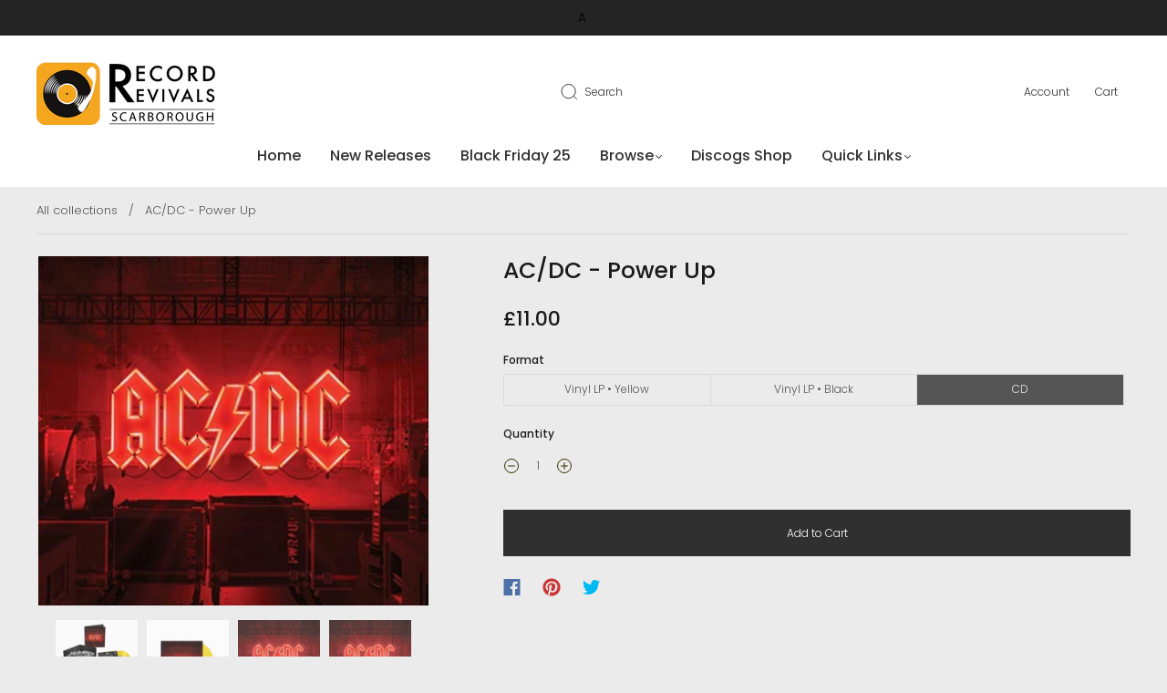

--- FILE ---
content_type: text/css
request_url: https://recordrevivals.co.uk/cdn/shop/t/16/assets/custom.css?v=157061085517769693741698794019
body_size: -786
content:
/*# sourceMappingURL=/cdn/shop/t/16/assets/custom.css.map?v=157061085517769693741698794019 */
